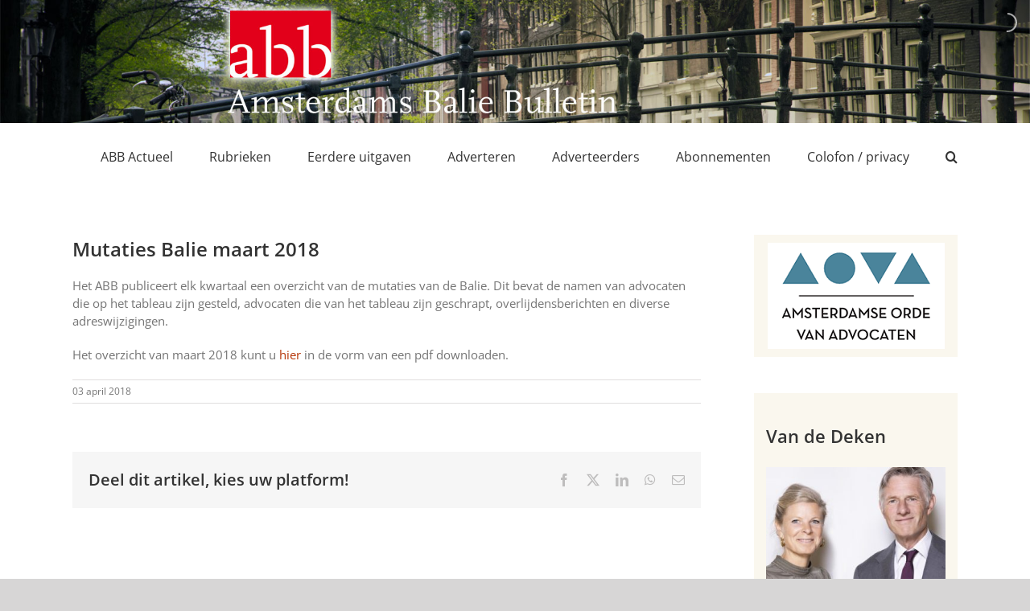

--- FILE ---
content_type: text/html; charset=UTF-8
request_url: https://www.baliebulletin.nl/mutaties-balie-maart-2018/
body_size: 85783
content:
<!DOCTYPE html>
<html class="avada-html-layout-wide avada-html-header-position-top" lang="nl-NL" prefix="og: http://ogp.me/ns# fb: http://ogp.me/ns/fb#">
<head>
	<meta http-equiv="X-UA-Compatible" content="IE=edge" />
	<meta http-equiv="Content-Type" content="text/html; charset=utf-8"/>
	<meta name="viewport" content="width=device-width, initial-scale=1" />
	<title>Mutaties Balie maart 2018</title>
<meta name='robots' content='max-image-preview:large' />
<link rel="alternate" type="application/rss+xml" title=" &raquo; feed" href="https://www.baliebulletin.nl/feed/" />
<link rel="alternate" type="application/rss+xml" title=" &raquo; reacties feed" href="https://www.baliebulletin.nl/comments/feed/" />
		
		
		
				<link rel="alternate" title="oEmbed (JSON)" type="application/json+oembed" href="https://www.baliebulletin.nl/wp-json/oembed/1.0/embed?url=https%3A%2F%2Fwww.baliebulletin.nl%2Fmutaties-balie-maart-2018%2F" />
<link rel="alternate" title="oEmbed (XML)" type="text/xml+oembed" href="https://www.baliebulletin.nl/wp-json/oembed/1.0/embed?url=https%3A%2F%2Fwww.baliebulletin.nl%2Fmutaties-balie-maart-2018%2F&#038;format=xml" />
					<meta name="description" content="Het ABB publiceert elk kwartaal een overzicht van de mutaties van de Balie. Dit bevat de namen van advocaten die op het tableau zijn gesteld, advocaten die van het tableau zijn geschrapt, overlijdensberichten en diverse adreswijzigingen.

Het overzicht van maart 2018 kunt u hier in de vorm van een pdf downloaden."/>
				
		<meta property="og:locale" content="nl_NL"/>
		<meta property="og:type" content="article"/>
		<meta property="og:site_name" content=""/>
		<meta property="og:title" content="  Mutaties Balie maart 2018"/>
				<meta property="og:description" content="Het ABB publiceert elk kwartaal een overzicht van de mutaties van de Balie. Dit bevat de namen van advocaten die op het tableau zijn gesteld, advocaten die van het tableau zijn geschrapt, overlijdensberichten en diverse adreswijzigingen.

Het overzicht van maart 2018 kunt u hier in de vorm van een pdf downloaden."/>
				<meta property="og:url" content="https://www.baliebulletin.nl/mutaties-balie-maart-2018/"/>
										<meta property="article:published_time" content="2018-04-03T07:19:48+01:00"/>
							<meta property="article:modified_time" content="2019-05-16T07:55:02+01:00"/>
								<meta name="author" content="ABBbulletin"/>
								<style id='wp-img-auto-sizes-contain-inline-css' type='text/css'>
img:is([sizes=auto i],[sizes^="auto," i]){contain-intrinsic-size:3000px 1500px}
/*# sourceURL=wp-img-auto-sizes-contain-inline-css */
</style>
<link rel='stylesheet' id='layerslider-css' href='https://www.baliebulletin.nl/abb/wp-content/plugins/LayerSlider/assets/static/layerslider/css/layerslider.css?ver=8.1.2' type='text/css' media='all' />
<style id='wp-emoji-styles-inline-css' type='text/css'>

	img.wp-smiley, img.emoji {
		display: inline !important;
		border: none !important;
		box-shadow: none !important;
		height: 1em !important;
		width: 1em !important;
		margin: 0 0.07em !important;
		vertical-align: -0.1em !important;
		background: none !important;
		padding: 0 !important;
	}
/*# sourceURL=wp-emoji-styles-inline-css */
</style>
<link rel='stylesheet' id='fusion-dynamic-css-css' href='https://www.baliebulletin.nl/abb/wp-content/uploads/fusion-styles/09e0eb1f0bd91cb24760bad98ed2b0e7.min.css?ver=3.14.2' type='text/css' media='all' />
<script type="text/javascript" src="https://www.baliebulletin.nl/abb/wp-includes/js/jquery/jquery.min.js?ver=3.7.1" id="jquery-core-js"></script>
<script type="text/javascript" src="https://www.baliebulletin.nl/abb/wp-includes/js/jquery/jquery-migrate.min.js?ver=3.4.1" id="jquery-migrate-js"></script>
<script type="text/javascript" id="layerslider-utils-js-extra">
/* <![CDATA[ */
var LS_Meta = {"v":"8.1.2","fixGSAP":"1"};
//# sourceURL=layerslider-utils-js-extra
/* ]]> */
</script>
<script type="text/javascript" src="https://www.baliebulletin.nl/abb/wp-content/plugins/LayerSlider/assets/static/layerslider/js/layerslider.utils.js?ver=8.1.2" id="layerslider-utils-js"></script>
<script type="text/javascript" src="https://www.baliebulletin.nl/abb/wp-content/plugins/LayerSlider/assets/static/layerslider/js/layerslider.kreaturamedia.jquery.js?ver=8.1.2" id="layerslider-js"></script>
<script type="text/javascript" src="https://www.baliebulletin.nl/abb/wp-content/plugins/LayerSlider/assets/static/layerslider/js/layerslider.transitions.js?ver=8.1.2" id="layerslider-transitions-js"></script>
<meta name="generator" content="Powered by LayerSlider 8.1.2 - Build Heros, Sliders, and Popups. Create Animations and Beautiful, Rich Web Content as Easy as Never Before on WordPress." />
<!-- LayerSlider updates and docs at: https://layerslider.com -->
<link rel="https://api.w.org/" href="https://www.baliebulletin.nl/wp-json/" /><link rel="alternate" title="JSON" type="application/json" href="https://www.baliebulletin.nl/wp-json/wp/v2/posts/1681" /><link rel="EditURI" type="application/rsd+xml" title="RSD" href="https://www.baliebulletin.nl/abb/xmlrpc.php?rsd" />
<meta name="generator" content="WordPress 6.9" />
<link rel="canonical" href="https://www.baliebulletin.nl/mutaties-balie-maart-2018/" />
<link rel='shortlink' href='https://www.baliebulletin.nl/?p=1681' />
<style type="text/css" id="css-fb-visibility">@media screen and (max-width: 640px){.fusion-no-small-visibility{display:none !important;}body .sm-text-align-center{text-align:center !important;}body .sm-text-align-left{text-align:left !important;}body .sm-text-align-right{text-align:right !important;}body .sm-text-align-justify{text-align:justify !important;}body .sm-flex-align-center{justify-content:center !important;}body .sm-flex-align-flex-start{justify-content:flex-start !important;}body .sm-flex-align-flex-end{justify-content:flex-end !important;}body .sm-mx-auto{margin-left:auto !important;margin-right:auto !important;}body .sm-ml-auto{margin-left:auto !important;}body .sm-mr-auto{margin-right:auto !important;}body .fusion-absolute-position-small{position:absolute;width:100%;}.awb-sticky.awb-sticky-small{ position: sticky; top: var(--awb-sticky-offset,0); }}@media screen and (min-width: 641px) and (max-width: 1024px){.fusion-no-medium-visibility{display:none !important;}body .md-text-align-center{text-align:center !important;}body .md-text-align-left{text-align:left !important;}body .md-text-align-right{text-align:right !important;}body .md-text-align-justify{text-align:justify !important;}body .md-flex-align-center{justify-content:center !important;}body .md-flex-align-flex-start{justify-content:flex-start !important;}body .md-flex-align-flex-end{justify-content:flex-end !important;}body .md-mx-auto{margin-left:auto !important;margin-right:auto !important;}body .md-ml-auto{margin-left:auto !important;}body .md-mr-auto{margin-right:auto !important;}body .fusion-absolute-position-medium{position:absolute;width:100%;}.awb-sticky.awb-sticky-medium{ position: sticky; top: var(--awb-sticky-offset,0); }}@media screen and (min-width: 1025px){.fusion-no-large-visibility{display:none !important;}body .lg-text-align-center{text-align:center !important;}body .lg-text-align-left{text-align:left !important;}body .lg-text-align-right{text-align:right !important;}body .lg-text-align-justify{text-align:justify !important;}body .lg-flex-align-center{justify-content:center !important;}body .lg-flex-align-flex-start{justify-content:flex-start !important;}body .lg-flex-align-flex-end{justify-content:flex-end !important;}body .lg-mx-auto{margin-left:auto !important;margin-right:auto !important;}body .lg-ml-auto{margin-left:auto !important;}body .lg-mr-auto{margin-right:auto !important;}body .fusion-absolute-position-large{position:absolute;width:100%;}.awb-sticky.awb-sticky-large{ position: sticky; top: var(--awb-sticky-offset,0); }}</style>		<script type="text/javascript">
			var doc = document.documentElement;
			doc.setAttribute( 'data-useragent', navigator.userAgent );
		</script>
		
	<style id='global-styles-inline-css' type='text/css'>
:root{--wp--preset--aspect-ratio--square: 1;--wp--preset--aspect-ratio--4-3: 4/3;--wp--preset--aspect-ratio--3-4: 3/4;--wp--preset--aspect-ratio--3-2: 3/2;--wp--preset--aspect-ratio--2-3: 2/3;--wp--preset--aspect-ratio--16-9: 16/9;--wp--preset--aspect-ratio--9-16: 9/16;--wp--preset--color--black: #000000;--wp--preset--color--cyan-bluish-gray: #abb8c3;--wp--preset--color--white: #ffffff;--wp--preset--color--pale-pink: #f78da7;--wp--preset--color--vivid-red: #cf2e2e;--wp--preset--color--luminous-vivid-orange: #ff6900;--wp--preset--color--luminous-vivid-amber: #fcb900;--wp--preset--color--light-green-cyan: #7bdcb5;--wp--preset--color--vivid-green-cyan: #00d084;--wp--preset--color--pale-cyan-blue: #8ed1fc;--wp--preset--color--vivid-cyan-blue: #0693e3;--wp--preset--color--vivid-purple: #9b51e0;--wp--preset--color--awb-color-1: rgba(255,255,255,1);--wp--preset--color--awb-color-2: rgba(246,246,246,1);--wp--preset--color--awb-color-3: rgba(235,234,234,1);--wp--preset--color--awb-color-4: rgba(224,222,222,1);--wp--preset--color--awb-color-5: rgba(160,206,78,1);--wp--preset--color--awb-color-6: rgba(116,116,116,1);--wp--preset--color--awb-color-7: rgba(182,54,9,1);--wp--preset--color--awb-color-8: rgba(51,51,51,1);--wp--preset--color--awb-color-custom-10: rgba(235,234,234,0.8);--wp--preset--color--awb-color-custom-11: rgba(232,232,232,1);--wp--preset--color--awb-color-custom-12: rgba(190,189,189,1);--wp--preset--color--awb-color-custom-13: rgba(54,56,57,1);--wp--preset--color--awb-color-custom-14: rgba(221,221,221,1);--wp--preset--color--awb-color-custom-15: rgba(229,229,229,1);--wp--preset--color--awb-color-custom-16: rgba(249,249,249,1);--wp--preset--gradient--vivid-cyan-blue-to-vivid-purple: linear-gradient(135deg,rgb(6,147,227) 0%,rgb(155,81,224) 100%);--wp--preset--gradient--light-green-cyan-to-vivid-green-cyan: linear-gradient(135deg,rgb(122,220,180) 0%,rgb(0,208,130) 100%);--wp--preset--gradient--luminous-vivid-amber-to-luminous-vivid-orange: linear-gradient(135deg,rgb(252,185,0) 0%,rgb(255,105,0) 100%);--wp--preset--gradient--luminous-vivid-orange-to-vivid-red: linear-gradient(135deg,rgb(255,105,0) 0%,rgb(207,46,46) 100%);--wp--preset--gradient--very-light-gray-to-cyan-bluish-gray: linear-gradient(135deg,rgb(238,238,238) 0%,rgb(169,184,195) 100%);--wp--preset--gradient--cool-to-warm-spectrum: linear-gradient(135deg,rgb(74,234,220) 0%,rgb(151,120,209) 20%,rgb(207,42,186) 40%,rgb(238,44,130) 60%,rgb(251,105,98) 80%,rgb(254,248,76) 100%);--wp--preset--gradient--blush-light-purple: linear-gradient(135deg,rgb(255,206,236) 0%,rgb(152,150,240) 100%);--wp--preset--gradient--blush-bordeaux: linear-gradient(135deg,rgb(254,205,165) 0%,rgb(254,45,45) 50%,rgb(107,0,62) 100%);--wp--preset--gradient--luminous-dusk: linear-gradient(135deg,rgb(255,203,112) 0%,rgb(199,81,192) 50%,rgb(65,88,208) 100%);--wp--preset--gradient--pale-ocean: linear-gradient(135deg,rgb(255,245,203) 0%,rgb(182,227,212) 50%,rgb(51,167,181) 100%);--wp--preset--gradient--electric-grass: linear-gradient(135deg,rgb(202,248,128) 0%,rgb(113,206,126) 100%);--wp--preset--gradient--midnight: linear-gradient(135deg,rgb(2,3,129) 0%,rgb(40,116,252) 100%);--wp--preset--font-size--small: 11.25px;--wp--preset--font-size--medium: 20px;--wp--preset--font-size--large: 22.5px;--wp--preset--font-size--x-large: 42px;--wp--preset--font-size--normal: 15px;--wp--preset--font-size--xlarge: 30px;--wp--preset--font-size--huge: 45px;--wp--preset--spacing--20: 0.44rem;--wp--preset--spacing--30: 0.67rem;--wp--preset--spacing--40: 1rem;--wp--preset--spacing--50: 1.5rem;--wp--preset--spacing--60: 2.25rem;--wp--preset--spacing--70: 3.38rem;--wp--preset--spacing--80: 5.06rem;--wp--preset--shadow--natural: 6px 6px 9px rgba(0, 0, 0, 0.2);--wp--preset--shadow--deep: 12px 12px 50px rgba(0, 0, 0, 0.4);--wp--preset--shadow--sharp: 6px 6px 0px rgba(0, 0, 0, 0.2);--wp--preset--shadow--outlined: 6px 6px 0px -3px rgb(255, 255, 255), 6px 6px rgb(0, 0, 0);--wp--preset--shadow--crisp: 6px 6px 0px rgb(0, 0, 0);}:where(.is-layout-flex){gap: 0.5em;}:where(.is-layout-grid){gap: 0.5em;}body .is-layout-flex{display: flex;}.is-layout-flex{flex-wrap: wrap;align-items: center;}.is-layout-flex > :is(*, div){margin: 0;}body .is-layout-grid{display: grid;}.is-layout-grid > :is(*, div){margin: 0;}:where(.wp-block-columns.is-layout-flex){gap: 2em;}:where(.wp-block-columns.is-layout-grid){gap: 2em;}:where(.wp-block-post-template.is-layout-flex){gap: 1.25em;}:where(.wp-block-post-template.is-layout-grid){gap: 1.25em;}.has-black-color{color: var(--wp--preset--color--black) !important;}.has-cyan-bluish-gray-color{color: var(--wp--preset--color--cyan-bluish-gray) !important;}.has-white-color{color: var(--wp--preset--color--white) !important;}.has-pale-pink-color{color: var(--wp--preset--color--pale-pink) !important;}.has-vivid-red-color{color: var(--wp--preset--color--vivid-red) !important;}.has-luminous-vivid-orange-color{color: var(--wp--preset--color--luminous-vivid-orange) !important;}.has-luminous-vivid-amber-color{color: var(--wp--preset--color--luminous-vivid-amber) !important;}.has-light-green-cyan-color{color: var(--wp--preset--color--light-green-cyan) !important;}.has-vivid-green-cyan-color{color: var(--wp--preset--color--vivid-green-cyan) !important;}.has-pale-cyan-blue-color{color: var(--wp--preset--color--pale-cyan-blue) !important;}.has-vivid-cyan-blue-color{color: var(--wp--preset--color--vivid-cyan-blue) !important;}.has-vivid-purple-color{color: var(--wp--preset--color--vivid-purple) !important;}.has-black-background-color{background-color: var(--wp--preset--color--black) !important;}.has-cyan-bluish-gray-background-color{background-color: var(--wp--preset--color--cyan-bluish-gray) !important;}.has-white-background-color{background-color: var(--wp--preset--color--white) !important;}.has-pale-pink-background-color{background-color: var(--wp--preset--color--pale-pink) !important;}.has-vivid-red-background-color{background-color: var(--wp--preset--color--vivid-red) !important;}.has-luminous-vivid-orange-background-color{background-color: var(--wp--preset--color--luminous-vivid-orange) !important;}.has-luminous-vivid-amber-background-color{background-color: var(--wp--preset--color--luminous-vivid-amber) !important;}.has-light-green-cyan-background-color{background-color: var(--wp--preset--color--light-green-cyan) !important;}.has-vivid-green-cyan-background-color{background-color: var(--wp--preset--color--vivid-green-cyan) !important;}.has-pale-cyan-blue-background-color{background-color: var(--wp--preset--color--pale-cyan-blue) !important;}.has-vivid-cyan-blue-background-color{background-color: var(--wp--preset--color--vivid-cyan-blue) !important;}.has-vivid-purple-background-color{background-color: var(--wp--preset--color--vivid-purple) !important;}.has-black-border-color{border-color: var(--wp--preset--color--black) !important;}.has-cyan-bluish-gray-border-color{border-color: var(--wp--preset--color--cyan-bluish-gray) !important;}.has-white-border-color{border-color: var(--wp--preset--color--white) !important;}.has-pale-pink-border-color{border-color: var(--wp--preset--color--pale-pink) !important;}.has-vivid-red-border-color{border-color: var(--wp--preset--color--vivid-red) !important;}.has-luminous-vivid-orange-border-color{border-color: var(--wp--preset--color--luminous-vivid-orange) !important;}.has-luminous-vivid-amber-border-color{border-color: var(--wp--preset--color--luminous-vivid-amber) !important;}.has-light-green-cyan-border-color{border-color: var(--wp--preset--color--light-green-cyan) !important;}.has-vivid-green-cyan-border-color{border-color: var(--wp--preset--color--vivid-green-cyan) !important;}.has-pale-cyan-blue-border-color{border-color: var(--wp--preset--color--pale-cyan-blue) !important;}.has-vivid-cyan-blue-border-color{border-color: var(--wp--preset--color--vivid-cyan-blue) !important;}.has-vivid-purple-border-color{border-color: var(--wp--preset--color--vivid-purple) !important;}.has-vivid-cyan-blue-to-vivid-purple-gradient-background{background: var(--wp--preset--gradient--vivid-cyan-blue-to-vivid-purple) !important;}.has-light-green-cyan-to-vivid-green-cyan-gradient-background{background: var(--wp--preset--gradient--light-green-cyan-to-vivid-green-cyan) !important;}.has-luminous-vivid-amber-to-luminous-vivid-orange-gradient-background{background: var(--wp--preset--gradient--luminous-vivid-amber-to-luminous-vivid-orange) !important;}.has-luminous-vivid-orange-to-vivid-red-gradient-background{background: var(--wp--preset--gradient--luminous-vivid-orange-to-vivid-red) !important;}.has-very-light-gray-to-cyan-bluish-gray-gradient-background{background: var(--wp--preset--gradient--very-light-gray-to-cyan-bluish-gray) !important;}.has-cool-to-warm-spectrum-gradient-background{background: var(--wp--preset--gradient--cool-to-warm-spectrum) !important;}.has-blush-light-purple-gradient-background{background: var(--wp--preset--gradient--blush-light-purple) !important;}.has-blush-bordeaux-gradient-background{background: var(--wp--preset--gradient--blush-bordeaux) !important;}.has-luminous-dusk-gradient-background{background: var(--wp--preset--gradient--luminous-dusk) !important;}.has-pale-ocean-gradient-background{background: var(--wp--preset--gradient--pale-ocean) !important;}.has-electric-grass-gradient-background{background: var(--wp--preset--gradient--electric-grass) !important;}.has-midnight-gradient-background{background: var(--wp--preset--gradient--midnight) !important;}.has-small-font-size{font-size: var(--wp--preset--font-size--small) !important;}.has-medium-font-size{font-size: var(--wp--preset--font-size--medium) !important;}.has-large-font-size{font-size: var(--wp--preset--font-size--large) !important;}.has-x-large-font-size{font-size: var(--wp--preset--font-size--x-large) !important;}
/*# sourceURL=global-styles-inline-css */
</style>
<style id='wp-block-library-inline-css' type='text/css'>
:root{--wp-block-synced-color:#7a00df;--wp-block-synced-color--rgb:122,0,223;--wp-bound-block-color:var(--wp-block-synced-color);--wp-editor-canvas-background:#ddd;--wp-admin-theme-color:#007cba;--wp-admin-theme-color--rgb:0,124,186;--wp-admin-theme-color-darker-10:#006ba1;--wp-admin-theme-color-darker-10--rgb:0,107,160.5;--wp-admin-theme-color-darker-20:#005a87;--wp-admin-theme-color-darker-20--rgb:0,90,135;--wp-admin-border-width-focus:2px}@media (min-resolution:192dpi){:root{--wp-admin-border-width-focus:1.5px}}.wp-element-button{cursor:pointer}:root .has-very-light-gray-background-color{background-color:#eee}:root .has-very-dark-gray-background-color{background-color:#313131}:root .has-very-light-gray-color{color:#eee}:root .has-very-dark-gray-color{color:#313131}:root .has-vivid-green-cyan-to-vivid-cyan-blue-gradient-background{background:linear-gradient(135deg,#00d084,#0693e3)}:root .has-purple-crush-gradient-background{background:linear-gradient(135deg,#34e2e4,#4721fb 50%,#ab1dfe)}:root .has-hazy-dawn-gradient-background{background:linear-gradient(135deg,#faaca8,#dad0ec)}:root .has-subdued-olive-gradient-background{background:linear-gradient(135deg,#fafae1,#67a671)}:root .has-atomic-cream-gradient-background{background:linear-gradient(135deg,#fdd79a,#004a59)}:root .has-nightshade-gradient-background{background:linear-gradient(135deg,#330968,#31cdcf)}:root .has-midnight-gradient-background{background:linear-gradient(135deg,#020381,#2874fc)}:root{--wp--preset--font-size--normal:16px;--wp--preset--font-size--huge:42px}.has-regular-font-size{font-size:1em}.has-larger-font-size{font-size:2.625em}.has-normal-font-size{font-size:var(--wp--preset--font-size--normal)}.has-huge-font-size{font-size:var(--wp--preset--font-size--huge)}.has-text-align-center{text-align:center}.has-text-align-left{text-align:left}.has-text-align-right{text-align:right}.has-fit-text{white-space:nowrap!important}#end-resizable-editor-section{display:none}.aligncenter{clear:both}.items-justified-left{justify-content:flex-start}.items-justified-center{justify-content:center}.items-justified-right{justify-content:flex-end}.items-justified-space-between{justify-content:space-between}.screen-reader-text{border:0;clip-path:inset(50%);height:1px;margin:-1px;overflow:hidden;padding:0;position:absolute;width:1px;word-wrap:normal!important}.screen-reader-text:focus{background-color:#ddd;clip-path:none;color:#444;display:block;font-size:1em;height:auto;left:5px;line-height:normal;padding:15px 23px 14px;text-decoration:none;top:5px;width:auto;z-index:100000}html :where(.has-border-color){border-style:solid}html :where([style*=border-top-color]){border-top-style:solid}html :where([style*=border-right-color]){border-right-style:solid}html :where([style*=border-bottom-color]){border-bottom-style:solid}html :where([style*=border-left-color]){border-left-style:solid}html :where([style*=border-width]){border-style:solid}html :where([style*=border-top-width]){border-top-style:solid}html :where([style*=border-right-width]){border-right-style:solid}html :where([style*=border-bottom-width]){border-bottom-style:solid}html :where([style*=border-left-width]){border-left-style:solid}html :where(img[class*=wp-image-]){height:auto;max-width:100%}:where(figure){margin:0 0 1em}html :where(.is-position-sticky){--wp-admin--admin-bar--position-offset:var(--wp-admin--admin-bar--height,0px)}@media screen and (max-width:600px){html :where(.is-position-sticky){--wp-admin--admin-bar--position-offset:0px}}
/*wp_block_styles_on_demand_placeholder:697e2b25c868b*/
/*# sourceURL=wp-block-library-inline-css */
</style>
<style id='wp-block-library-theme-inline-css' type='text/css'>
.wp-block-audio :where(figcaption){color:#555;font-size:13px;text-align:center}.is-dark-theme .wp-block-audio :where(figcaption){color:#ffffffa6}.wp-block-audio{margin:0 0 1em}.wp-block-code{border:1px solid #ccc;border-radius:4px;font-family:Menlo,Consolas,monaco,monospace;padding:.8em 1em}.wp-block-embed :where(figcaption){color:#555;font-size:13px;text-align:center}.is-dark-theme .wp-block-embed :where(figcaption){color:#ffffffa6}.wp-block-embed{margin:0 0 1em}.blocks-gallery-caption{color:#555;font-size:13px;text-align:center}.is-dark-theme .blocks-gallery-caption{color:#ffffffa6}:root :where(.wp-block-image figcaption){color:#555;font-size:13px;text-align:center}.is-dark-theme :root :where(.wp-block-image figcaption){color:#ffffffa6}.wp-block-image{margin:0 0 1em}.wp-block-pullquote{border-bottom:4px solid;border-top:4px solid;color:currentColor;margin-bottom:1.75em}.wp-block-pullquote :where(cite),.wp-block-pullquote :where(footer),.wp-block-pullquote__citation{color:currentColor;font-size:.8125em;font-style:normal;text-transform:uppercase}.wp-block-quote{border-left:.25em solid;margin:0 0 1.75em;padding-left:1em}.wp-block-quote cite,.wp-block-quote footer{color:currentColor;font-size:.8125em;font-style:normal;position:relative}.wp-block-quote:where(.has-text-align-right){border-left:none;border-right:.25em solid;padding-left:0;padding-right:1em}.wp-block-quote:where(.has-text-align-center){border:none;padding-left:0}.wp-block-quote.is-large,.wp-block-quote.is-style-large,.wp-block-quote:where(.is-style-plain){border:none}.wp-block-search .wp-block-search__label{font-weight:700}.wp-block-search__button{border:1px solid #ccc;padding:.375em .625em}:where(.wp-block-group.has-background){padding:1.25em 2.375em}.wp-block-separator.has-css-opacity{opacity:.4}.wp-block-separator{border:none;border-bottom:2px solid;margin-left:auto;margin-right:auto}.wp-block-separator.has-alpha-channel-opacity{opacity:1}.wp-block-separator:not(.is-style-wide):not(.is-style-dots){width:100px}.wp-block-separator.has-background:not(.is-style-dots){border-bottom:none;height:1px}.wp-block-separator.has-background:not(.is-style-wide):not(.is-style-dots){height:2px}.wp-block-table{margin:0 0 1em}.wp-block-table td,.wp-block-table th{word-break:normal}.wp-block-table :where(figcaption){color:#555;font-size:13px;text-align:center}.is-dark-theme .wp-block-table :where(figcaption){color:#ffffffa6}.wp-block-video :where(figcaption){color:#555;font-size:13px;text-align:center}.is-dark-theme .wp-block-video :where(figcaption){color:#ffffffa6}.wp-block-video{margin:0 0 1em}:root :where(.wp-block-template-part.has-background){margin-bottom:0;margin-top:0;padding:1.25em 2.375em}
/*# sourceURL=/wp-includes/css/dist/block-library/theme.min.css */
</style>
<style id='classic-theme-styles-inline-css' type='text/css'>
/*! This file is auto-generated */
.wp-block-button__link{color:#fff;background-color:#32373c;border-radius:9999px;box-shadow:none;text-decoration:none;padding:calc(.667em + 2px) calc(1.333em + 2px);font-size:1.125em}.wp-block-file__button{background:#32373c;color:#fff;text-decoration:none}
/*# sourceURL=/wp-includes/css/classic-themes.min.css */
</style>
</head>

<body class="wp-singular post-template-default single single-post postid-1681 single-format-standard wp-theme-Avada wp-child-theme-Avada-Child-Theme has-sidebar fusion-image-hovers fusion-pagination-sizing fusion-button_type-flat fusion-button_span-no fusion-button_gradient-linear avada-image-rollover-circle-yes avada-image-rollover-yes avada-image-rollover-direction-left fusion-body ltr fusion-sticky-header no-tablet-sticky-header no-mobile-sticky-header no-mobile-slidingbar no-mobile-totop avada-has-rev-slider-styles fusion-disable-outline fusion-sub-menu-fade mobile-logo-pos-left layout-wide-mode avada-has-boxed-modal-shadow-none layout-scroll-offset-full avada-has-zero-margin-offset-top fusion-top-header menu-text-align-center mobile-menu-design-modern fusion-show-pagination-text fusion-header-layout-v1 avada-responsive avada-footer-fx-none avada-menu-highlight-style-bottombar fusion-search-form-classic fusion-main-menu-search-overlay fusion-avatar-square avada-dropdown-styles avada-blog-layout-large avada-blog-archive-layout-large avada-header-shadow-no avada-menu-icon-position-left avada-has-megamenu-shadow avada-has-mainmenu-dropdown-divider avada-has-mobile-menu-search avada-has-main-nav-search-icon avada-has-breadcrumb-mobile-hidden avada-has-titlebar-hide avada-has-pagination-width_height avada-flyout-menu-direction-fade avada-ec-views-v1" data-awb-post-id="1681">
		<a class="skip-link screen-reader-text" href="#content">Ga naar inhoud</a>

	<div id="boxed-wrapper">
		
		<div id="wrapper" class="fusion-wrapper">
			<div id="home" style="position:relative;top:-1px;"></div>
							
										
							<div id="sliders-container" class="fusion-slider-visibility">
				<div id="layerslider-container">
		<div id="layerslider-wrapper">
						<script type="text/javascript">jQuery(function() { _initLayerSlider( '#layerslider_1_13n08e3ry05hc', {createdWith: '6.8.4', sliderVersion: '6.8.4', allowFullscreen: true, autoStart: false, startInViewport: false, pauseOnHover: 'enabled', keybNav: false, touchNav: false, skin: 'v6', sliderFadeInDuration: 350, useSrcset: true, skinsPath: 'https://www.baliebulletin.nl/abb/wp-content/plugins/LayerSlider/assets/static/layerslider/skins/', performanceMode: true}); });</script><div id="layerslider_1_13n08e3ry05hc"  class="ls-wp-container fitvidsignore ls-selectable" style="width:1920px;height:230px;margin:0 auto;margin-bottom: 0px;"><div class="ls-slide" ><img width="1920" height="230" src="https://www.baliebulletin.nl/abb/wp-content/uploads/2019/05/headerafbeelding.jpg" class="ls-bg" alt="" decoding="async" fetchpriority="high" srcset="https://www.baliebulletin.nl/abb/wp-content/uploads/2019/05/headerafbeelding-200x24.jpg 200w, https://www.baliebulletin.nl/abb/wp-content/uploads/2019/05/headerafbeelding-300x36.jpg 300w, https://www.baliebulletin.nl/abb/wp-content/uploads/2019/05/headerafbeelding-400x48.jpg 400w, https://www.baliebulletin.nl/abb/wp-content/uploads/2019/05/headerafbeelding-600x72.jpg 600w, https://www.baliebulletin.nl/abb/wp-content/uploads/2019/05/headerafbeelding-768x92.jpg 768w, https://www.baliebulletin.nl/abb/wp-content/uploads/2019/05/headerafbeelding-800x96.jpg 800w, https://www.baliebulletin.nl/abb/wp-content/uploads/2019/05/headerafbeelding-1024x123.jpg 1024w, https://www.baliebulletin.nl/abb/wp-content/uploads/2019/05/headerafbeelding-1200x144.jpg 1200w, https://www.baliebulletin.nl/abb/wp-content/uploads/2019/05/headerafbeelding.jpg 1920w" sizes="(max-width: 1920px) 100vw, 1920px" /></div></div>					</div>
	</div>
			</div>
				
					
			<header class="fusion-header-wrapper">
				<div class="fusion-header-v1 fusion-logo-alignment fusion-logo-left fusion-sticky-menu- fusion-sticky-logo- fusion-mobile-logo-  fusion-mobile-menu-design-modern">
					<div class="fusion-header-sticky-height"></div>
<div class="fusion-header">
	<div class="fusion-row">
					<div class="fusion-logo" data-margin-top="0px" data-margin-bottom="0px" data-margin-left="0px" data-margin-right="0px">
		</div>		<nav class="fusion-main-menu" aria-label="Main Menu"><div class="fusion-overlay-search">		<form role="search" class="searchform fusion-search-form  fusion-search-form-classic" method="get" action="https://www.baliebulletin.nl/">
			<div class="fusion-search-form-content">

				
				<div class="fusion-search-field search-field">
					<label><span class="screen-reader-text">Zoeken naar:</span>
													<input type="search" value="" name="s" class="s" placeholder="Zoeken..." required aria-required="true" aria-label="Zoeken..."/>
											</label>
				</div>
				<div class="fusion-search-button search-button">
					<input type="submit" class="fusion-search-submit searchsubmit" aria-label="Zoeken" value="&#xf002;" />
									</div>

				
			</div>


			
		</form>
		<div class="fusion-search-spacer"></div><a href="#" role="button" aria-label="Close Search" class="fusion-close-search"></a></div><ul id="menu-menu-1" class="fusion-menu"><li  id="menu-item-2958"  class="menu-item menu-item-type-post_type menu-item-object-page menu-item-home menu-item-2958"  data-item-id="2958"><a  href="https://www.baliebulletin.nl/" class="fusion-bottombar-highlight"><span class="menu-text">ABB Actueel</span></a></li><li  id="menu-item-2990"  class="menu-item menu-item-type-custom menu-item-object-custom menu-item-has-children menu-item-2990 fusion-dropdown-menu"  data-item-id="2990"><a  href="#" class="fusion-bottombar-highlight"><span class="menu-text">Rubrieken</span></a><ul class="sub-menu"><li  id="menu-item-3417"  class="menu-item menu-item-type-post_type menu-item-object-page menu-item-3417 fusion-dropdown-submenu" ><a  href="https://www.baliebulletin.nl/van-de-deken/" class="fusion-bottombar-highlight"><span>Van de Deken</span></a></li><li  id="menu-item-3030"  class="menu-item menu-item-type-post_type menu-item-object-page menu-item-3030 fusion-dropdown-submenu" ><a  href="https://www.baliebulletin.nl/actualiteiten/" class="fusion-bottombar-highlight"><span>Actualiteiten</span></a></li><li  id="menu-item-8377"  class="menu-item menu-item-type-post_type menu-item-object-page menu-item-8377 fusion-dropdown-submenu" ><a  href="https://www.baliebulletin.nl/advocaten-in-het-buitenland-cloned/" class="fusion-bottombar-highlight"><span>De rechtsstaat</span></a></li><li  id="menu-item-2993"  class="menu-item menu-item-type-post_type menu-item-object-page menu-item-2993 fusion-dropdown-submenu" ><a  href="https://www.baliebulletin.nl/interviews/" class="fusion-bottombar-highlight"><span>Interviews</span></a></li><li  id="menu-item-2991"  class="menu-item menu-item-type-post_type menu-item-object-page menu-item-2991 fusion-dropdown-submenu" ><a  href="https://www.baliebulletin.nl/borrelpraat/" class="fusion-bottombar-highlight"><span>Borrelpraat</span></a></li><li  id="menu-item-3033"  class="menu-item menu-item-type-post_type menu-item-object-page menu-item-3033 fusion-dropdown-submenu" ><a  href="https://www.baliebulletin.nl/de-robijnen-bef/" class="fusion-bottombar-highlight"><span>De Robijnen Bef</span></a></li><li  id="menu-item-7186"  class="menu-item menu-item-type-post_type menu-item-object-page menu-item-7186 fusion-dropdown-submenu" ><a  href="https://www.baliebulletin.nl/advocaten-in-het-buitenland/" class="fusion-bottombar-highlight"><span>Advocaten in het buitenland</span></a></li><li  id="menu-item-3028"  class="menu-item menu-item-type-post_type menu-item-object-page menu-item-3028 fusion-dropdown-submenu" ><a  href="https://www.baliebulletin.nl/founders/" class="fusion-bottombar-highlight"><span>Founders</span></a></li><li  id="menu-item-3031"  class="menu-item menu-item-type-post_type menu-item-object-page menu-item-3031 fusion-dropdown-submenu" ><a  href="https://www.baliebulletin.nl/leven-na-de-advocatuur/" class="fusion-bottombar-highlight"><span>Leven na de advocatuur</span></a></li><li  id="menu-item-2992"  class="menu-item menu-item-type-post_type menu-item-object-page menu-item-2992 fusion-dropdown-submenu" ><a  href="https://www.baliebulletin.nl/bouwstenen/" class="fusion-bottombar-highlight"><span>Bouwstenen</span></a></li><li  id="menu-item-3032"  class="menu-item menu-item-type-post_type menu-item-object-page menu-item-3032 fusion-dropdown-submenu" ><a  href="https://www.baliebulletin.nl/jonge-balie/" class="fusion-bottombar-highlight"><span>Jonge Balie</span></a></li><li  id="menu-item-3027"  class="menu-item menu-item-type-post_type menu-item-object-page menu-item-3027 fusion-dropdown-submenu" ><a  href="https://www.baliebulletin.nl/lawyers-4-lawyers/" class="fusion-bottombar-highlight"><span>Lawyers 4 Lawyers</span></a></li><li  id="menu-item-6455"  class="menu-item menu-item-type-post_type menu-item-object-page menu-item-6455 fusion-dropdown-submenu" ><a  href="https://www.baliebulletin.nl/boekbespreking/" class="fusion-bottombar-highlight"><span>Boekbespreking</span></a></li><li  id="menu-item-3029"  class="menu-item menu-item-type-post_type menu-item-object-page menu-item-3029 fusion-dropdown-submenu" ><a  href="https://www.baliebulletin.nl/advocatenseries/" class="fusion-bottombar-highlight"><span>Advocatenseries</span></a></li></ul></li><li  id="menu-item-151"  class="menu-item menu-item-type-post_type menu-item-object-page menu-item-has-children menu-item-151 fusion-dropdown-menu"  data-item-id="151"><a  href="https://www.baliebulletin.nl/eerdere-uitgaven/" class="fusion-bottombar-highlight"><span class="menu-text">Eerdere uitgaven</span></a><ul class="sub-menu"><li  id="menu-item-2774"  class="menu-item menu-item-type-post_type menu-item-object-page menu-item-has-children menu-item-2774 fusion-dropdown-submenu" ><a  href="https://www.baliebulletin.nl/abb-edities-2020/" class="fusion-bottombar-highlight"><span>ABB edities 2020</span></a><ul class="sub-menu"><li  id="menu-item-2775"  class="menu-item menu-item-type-post_type menu-item-object-page menu-item-2775" ><a  href="https://www.baliebulletin.nl/abb-editie-maart-2020/" class="fusion-bottombar-highlight"><span>ABB maart 2020</span></a></li></ul></li><li  id="menu-item-2149"  class="menu-item menu-item-type-post_type menu-item-object-page menu-item-has-children menu-item-2149 fusion-dropdown-submenu" ><a  href="https://www.baliebulletin.nl/abb-edities-2019/" class="fusion-bottombar-highlight"><span>ABB edities 2019</span></a><ul class="sub-menu"><li  id="menu-item-2155"  class="menu-item menu-item-type-post_type menu-item-object-page menu-item-2155" ><a  href="https://www.baliebulletin.nl/abb-edities-2019/abb-maart-2019/" class="fusion-bottombar-highlight"><span>ABB maart 2019</span></a></li><li  id="menu-item-2417"  class="menu-item menu-item-type-post_type menu-item-object-page menu-item-2417" ><a  href="https://www.baliebulletin.nl/abb-edities-2019/abb-juni-2019/" class="fusion-bottombar-highlight"><span>ABB juni 2019</span></a></li><li  id="menu-item-2547"  class="menu-item menu-item-type-post_type menu-item-object-page menu-item-2547" ><a  href="https://www.baliebulletin.nl/abb-edities-2019/abb-september-2019/" class="fusion-bottombar-highlight"><span>ABB september 2019</span></a></li><li  id="menu-item-2685"  class="menu-item menu-item-type-post_type menu-item-object-page menu-item-2685" ><a  href="https://www.baliebulletin.nl/abb-edities-2019/abb-december-2019/" class="fusion-bottombar-highlight"><span>ABB december 2019</span></a></li></ul></li><li  id="menu-item-1741"  class="menu-item menu-item-type-post_type menu-item-object-page menu-item-has-children menu-item-1741 fusion-dropdown-submenu" ><a  href="https://www.baliebulletin.nl/abb-edities-2018/" class="fusion-bottombar-highlight"><span>ABB edities 2018</span></a><ul class="sub-menu"><li  id="menu-item-1867"  class="menu-item menu-item-type-post_type menu-item-object-page menu-item-1867" ><a  href="https://www.baliebulletin.nl/abb-edities-2018/abb-maart-2018/" class="fusion-bottombar-highlight"><span>ABB maart 2018</span></a></li><li  id="menu-item-1866"  class="menu-item menu-item-type-post_type menu-item-object-page menu-item-1866" ><a  href="https://www.baliebulletin.nl/abb-edities-2018/abb-juni-2018/" class="fusion-bottombar-highlight"><span>ABB juni 2018</span></a></li><li  id="menu-item-1968"  class="menu-item menu-item-type-post_type menu-item-object-page menu-item-1968" ><a  href="https://www.baliebulletin.nl/abb-edities-2018/abb-september-2018/" class="fusion-bottombar-highlight"><span>ABB september 2018</span></a></li><li  id="menu-item-2068"  class="menu-item menu-item-type-post_type menu-item-object-page menu-item-2068" ><a  href="https://www.baliebulletin.nl/abb-edities-2018/december-2018/" class="fusion-bottombar-highlight"><span>ABB december 2018</span></a></li></ul></li><li  id="menu-item-1391"  class="menu-item menu-item-type-post_type menu-item-object-page menu-item-has-children menu-item-1391 fusion-dropdown-submenu" ><a  href="https://www.baliebulletin.nl/abb-edities-2017/" class="fusion-bottombar-highlight"><span>ABB edities 2017</span></a><ul class="sub-menu"><li  id="menu-item-1392"  class="menu-item menu-item-type-post_type menu-item-object-page menu-item-1392" ><a  href="https://www.baliebulletin.nl/abb-edities-2017/abb-maart-2017/" class="fusion-bottombar-highlight"><span>ABB maart 2017</span></a></li><li  id="menu-item-1499"  class="menu-item menu-item-type-post_type menu-item-object-page menu-item-1499" ><a  href="https://www.baliebulletin.nl/abb-edities-2017/abb-juni-2017/" class="fusion-bottombar-highlight"><span>ABB juni 2017</span></a></li><li  id="menu-item-1597"  class="menu-item menu-item-type-post_type menu-item-object-page menu-item-1597" ><a  href="https://www.baliebulletin.nl/abb-edities-2017/abb-september-2017/" class="fusion-bottombar-highlight"><span>ABB september 2017</span></a></li><li  id="menu-item-1740"  class="menu-item menu-item-type-post_type menu-item-object-page menu-item-1740" ><a  href="https://www.baliebulletin.nl/abb-edities-2017/abb-december-2017/" class="fusion-bottombar-highlight"><span>ABB december 2017</span></a></li></ul></li><li  id="menu-item-777"  class="menu-item menu-item-type-post_type menu-item-object-page menu-item-has-children menu-item-777 fusion-dropdown-submenu" ><a  href="https://www.baliebulletin.nl/abb-edities-2016/" class="fusion-bottombar-highlight"><span>ABB edities 2016</span></a><ul class="sub-menu"><li  id="menu-item-919"  class="menu-item menu-item-type-post_type menu-item-object-page menu-item-919" ><a  href="https://www.baliebulletin.nl/abb-edities-2016/abb-maart-2016/" class="fusion-bottombar-highlight"><span>ABB maart 2016</span></a></li><li  id="menu-item-1024"  class="menu-item menu-item-type-post_type menu-item-object-page menu-item-1024" ><a  href="https://www.baliebulletin.nl/abb-edities-2016/abb-juni-2016/" class="fusion-bottombar-highlight"><span>ABB juni 2016</span></a></li><li  id="menu-item-1146"  class="menu-item menu-item-type-post_type menu-item-object-page menu-item-1146" ><a  href="https://www.baliebulletin.nl/abb-edities-2016/abb-september-2016/" class="fusion-bottombar-highlight"><span>ABB september 2016</span></a></li><li  id="menu-item-1276"  class="menu-item menu-item-type-post_type menu-item-object-page menu-item-1276" ><a  href="https://www.baliebulletin.nl/abb-edities-2016/abb-december-2016/" class="fusion-bottombar-highlight"><span>ABB december 2016</span></a></li></ul></li><li  id="menu-item-394"  class="menu-item menu-item-type-post_type menu-item-object-page menu-item-has-children menu-item-394 fusion-dropdown-submenu" ><a  href="https://www.baliebulletin.nl/abb-edities-2015/" class="fusion-bottombar-highlight"><span>ABB edities 2015</span></a><ul class="sub-menu"><li  id="menu-item-395"  class="menu-item menu-item-type-post_type menu-item-object-page menu-item-395" ><a  href="https://www.baliebulletin.nl/abb-edities-2015/abb-juni-2015/" class="fusion-bottombar-highlight"><span>ABB juni 2015</span></a></li><li  id="menu-item-557"  class="menu-item menu-item-type-post_type menu-item-object-page menu-item-557" ><a  href="https://www.baliebulletin.nl/abb-edities-2015/abb-september-2015/" class="fusion-bottombar-highlight"><span>ABB september 2015</span></a></li><li  id="menu-item-776"  class="menu-item menu-item-type-post_type menu-item-object-page menu-item-776" ><a  href="https://www.baliebulletin.nl/abb-edities-2015/abb-december-2015/" class="fusion-bottombar-highlight"><span>ABB december 2015</span></a></li></ul></li><li  id="menu-item-167"  class="menu-item menu-item-type-post_type menu-item-object-page menu-item-167 fusion-dropdown-submenu" ><a  href="https://www.baliebulletin.nl/eerdere-uitgaven/2014-2/" class="fusion-bottombar-highlight"><span>ABB edities 2014</span></a></li><li  id="menu-item-192"  class="menu-item menu-item-type-post_type menu-item-object-page menu-item-192 fusion-dropdown-submenu" ><a  href="https://www.baliebulletin.nl/eerdere-uitgaven/abb-edities-2013/" class="fusion-bottombar-highlight"><span>ABB edities 2013</span></a></li><li  id="menu-item-219"  class="menu-item menu-item-type-post_type menu-item-object-page menu-item-219 fusion-dropdown-submenu" ><a  href="https://www.baliebulletin.nl/eerdere-uitgaven/abb-edities-2012/" class="fusion-bottombar-highlight"><span>ABB edities 2012</span></a></li><li  id="menu-item-218"  class="menu-item menu-item-type-post_type menu-item-object-page menu-item-218 fusion-dropdown-submenu" ><a  href="https://www.baliebulletin.nl/eerdere-uitgaven/abb-edities-2011/" class="fusion-bottombar-highlight"><span>ABB edities 2011</span></a></li><li  id="menu-item-296"  class="menu-item menu-item-type-post_type menu-item-object-page menu-item-296 fusion-dropdown-submenu" ><a  href="https://www.baliebulletin.nl/eerdere-uitgaven/abb-edities-2010/" class="fusion-bottombar-highlight"><span>ABB edities 2010</span></a></li><li  id="menu-item-295"  class="menu-item menu-item-type-post_type menu-item-object-page menu-item-295 fusion-dropdown-submenu" ><a  href="https://www.baliebulletin.nl/eerdere-uitgaven/abb-edities-2009/" class="fusion-bottombar-highlight"><span>ABB edities 2009</span></a></li><li  id="menu-item-294"  class="menu-item menu-item-type-post_type menu-item-object-page menu-item-294 fusion-dropdown-submenu" ><a  href="https://www.baliebulletin.nl/eerdere-uitgaven/abb-edities-2008/" class="fusion-bottombar-highlight"><span>ABB edities 2008</span></a></li><li  id="menu-item-293"  class="menu-item menu-item-type-post_type menu-item-object-page menu-item-293 fusion-dropdown-submenu" ><a  href="https://www.baliebulletin.nl/eerdere-uitgaven/abb-edities-2007/" class="fusion-bottombar-highlight"><span>ABB edities 2007</span></a></li><li  id="menu-item-292"  class="menu-item menu-item-type-post_type menu-item-object-page menu-item-292 fusion-dropdown-submenu" ><a  href="https://www.baliebulletin.nl/eerdere-uitgaven/abb-edities-2006/" class="fusion-bottombar-highlight"><span>ABB edities 2006</span></a></li><li  id="menu-item-291"  class="menu-item menu-item-type-post_type menu-item-object-page menu-item-291 fusion-dropdown-submenu" ><a  href="https://www.baliebulletin.nl/eerdere-uitgaven/abb-edities-2005/" class="fusion-bottombar-highlight"><span>ABB edities 2005</span></a></li></ul></li><li  id="menu-item-15"  class="menu-item menu-item-type-post_type menu-item-object-page menu-item-15"  data-item-id="15"><a  href="https://www.baliebulletin.nl/adverteren/" class="fusion-bottombar-highlight"><span class="menu-text">Adverteren</span></a></li><li  id="menu-item-690"  class="menu-item menu-item-type-post_type menu-item-object-page menu-item-690"  data-item-id="690"><a  href="https://www.baliebulletin.nl/adverteerders/" class="fusion-bottombar-highlight"><span class="menu-text">Adverteerders</span></a></li><li  id="menu-item-170"  class="menu-item menu-item-type-post_type menu-item-object-page menu-item-170"  data-item-id="170"><a  href="https://www.baliebulletin.nl/abonnementen/" class="fusion-bottombar-highlight"><span class="menu-text">Abonnementen</span></a></li><li  id="menu-item-112"  class="menu-item menu-item-type-post_type menu-item-object-page menu-item-has-children menu-item-112 fusion-dropdown-menu"  data-item-id="112"><a  href="https://www.baliebulletin.nl/colofon/" class="fusion-bottombar-highlight"><span class="menu-text">Colofon / privacy</span></a><ul class="sub-menu"><li  id="menu-item-1795"  class="menu-item menu-item-type-post_type menu-item-object-page menu-item-1795 fusion-dropdown-submenu" ><a  href="https://www.baliebulletin.nl/privacy-en-cookies/" class="fusion-bottombar-highlight"><span>Privacy en cookies</span></a></li></ul></li><li class="fusion-custom-menu-item fusion-main-menu-search fusion-search-overlay"><a class="fusion-main-menu-icon" href="#" aria-label="Zoeken" data-title="Zoeken" title="Zoeken" role="button" aria-expanded="false"></a></li></ul></nav>	<div class="fusion-mobile-menu-icons">
							<a href="#" class="fusion-icon awb-icon-bars" aria-label="Toggle mobile menu" aria-expanded="false"></a>
		
					<a href="#" class="fusion-icon awb-icon-search" aria-label="Toggle mobile search"></a>
		
		
			</div>

<nav class="fusion-mobile-nav-holder fusion-mobile-menu-text-align-left" aria-label="Main Menu Mobile"></nav>

		
<div class="fusion-clearfix"></div>
<div class="fusion-mobile-menu-search">
			<form role="search" class="searchform fusion-search-form  fusion-search-form-classic" method="get" action="https://www.baliebulletin.nl/">
			<div class="fusion-search-form-content">

				
				<div class="fusion-search-field search-field">
					<label><span class="screen-reader-text">Zoeken naar:</span>
													<input type="search" value="" name="s" class="s" placeholder="Zoeken..." required aria-required="true" aria-label="Zoeken..."/>
											</label>
				</div>
				<div class="fusion-search-button search-button">
					<input type="submit" class="fusion-search-submit searchsubmit" aria-label="Zoeken" value="&#xf002;" />
									</div>

				
			</div>


			
		</form>
		</div>
			</div>
</div>
				</div>
				<div class="fusion-clearfix"></div>
			</header>
			
							
			
						<main id="main" class="clearfix ">
				<div class="fusion-row" style="">

<section id="content" style="float: left;">
	
					<article id="post-1681" class="post post-1681 type-post status-publish format-standard hentry category-editie-maart-2018">
																		<h1 class="entry-title fusion-post-title">Mutaties Balie maart 2018</h1>							
				
						<div class="post-content">
				<p>Het ABB publiceert elk kwartaal een overzicht van de mutaties van de Balie. Dit bevat de namen van advocaten die op het tableau zijn gesteld, advocaten die van het tableau zijn geschrapt, overlijdensberichten en diverse adreswijzigingen.</p>
<p>Het overzicht van maart 2018 kunt u <a href="https://www.baliebulletin.nl/PDF/2018/1803_mutaties_balie.pdf" target="_blank" rel="noopener noreferrer">hier</a> in de vorm van een pdf downloaden.</p>
							</div>

												<div class="fusion-meta-info"><div class="fusion-meta-info-wrapper"><span class="vcard rich-snippet-hidden"><span class="fn"><a href="https://www.baliebulletin.nl/author/abbbulletin/" title="Berichten van ABBbulletin" rel="author">ABBbulletin</a></span></span><span class="updated rich-snippet-hidden">2019-05-16T08:55:02+01:00</span><span>03 april 2018</span><span class="fusion-inline-sep">|</span></div></div>													<div class="fusion-sharing-box fusion-theme-sharing-box fusion-single-sharing-box">
		<h4>Deel dit artikel, kies uw platform!</h4>
		<div class="fusion-social-networks"><div class="fusion-social-networks-wrapper"><a  class="fusion-social-network-icon fusion-tooltip fusion-facebook awb-icon-facebook" style="color:var(--sharing_social_links_icon_color);" data-placement="top" data-title="Facebook" data-toggle="tooltip" title="Facebook" href="https://www.facebook.com/sharer.php?u=https%3A%2F%2Fwww.baliebulletin.nl%2Fmutaties-balie-maart-2018%2F&amp;t=Mutaties%20Balie%20maart%202018" target="_blank" rel="noreferrer"><span class="screen-reader-text">Facebook</span></a><a  class="fusion-social-network-icon fusion-tooltip fusion-twitter awb-icon-twitter" style="color:var(--sharing_social_links_icon_color);" data-placement="top" data-title="X" data-toggle="tooltip" title="X" href="https://x.com/intent/post?url=https%3A%2F%2Fwww.baliebulletin.nl%2Fmutaties-balie-maart-2018%2F&amp;text=Mutaties%20Balie%20maart%202018" target="_blank" rel="noopener noreferrer"><span class="screen-reader-text">X</span></a><a  class="fusion-social-network-icon fusion-tooltip fusion-linkedin awb-icon-linkedin" style="color:var(--sharing_social_links_icon_color);" data-placement="top" data-title="LinkedIn" data-toggle="tooltip" title="LinkedIn" href="https://www.linkedin.com/shareArticle?mini=true&amp;url=https%3A%2F%2Fwww.baliebulletin.nl%2Fmutaties-balie-maart-2018%2F&amp;title=Mutaties%20Balie%20maart%202018&amp;summary=Het%20ABB%20publiceert%20elk%20kwartaal%20een%20overzicht%20van%20de%20mutaties%20van%20de%20Balie.%20Dit%20bevat%20de%20namen%20van%20advocaten%20die%20op%20het%20tableau%20zijn%20gesteld%2C%20advocaten%20die%20van%20het%20tableau%20zijn%20geschrapt%2C%20overlijdensberichten%20en%20diverse%20adreswijzigingen.%0D%0A%0D%0AHet%20overzicht%20v" target="_blank" rel="noopener noreferrer"><span class="screen-reader-text">LinkedIn</span></a><a  class="fusion-social-network-icon fusion-tooltip fusion-whatsapp awb-icon-whatsapp" style="color:var(--sharing_social_links_icon_color);" data-placement="top" data-title="WhatsApp" data-toggle="tooltip" title="WhatsApp" href="https://api.whatsapp.com/send?text=https%3A%2F%2Fwww.baliebulletin.nl%2Fmutaties-balie-maart-2018%2F" target="_blank" rel="noopener noreferrer"><span class="screen-reader-text">WhatsApp</span></a><a  class="fusion-social-network-icon fusion-tooltip fusion-mail awb-icon-mail fusion-last-social-icon" style="color:var(--sharing_social_links_icon_color);" data-placement="top" data-title="E-mail" data-toggle="tooltip" title="E-mail" href="mailto:?body=https://www.baliebulletin.nl/mutaties-balie-maart-2018/&amp;subject=Mutaties%20Balie%20maart%202018" target="_self" rel="noopener noreferrer"><span class="screen-reader-text">E-mail</span></a><div class="fusion-clearfix"></div></div></div>	</div>
													
																	</article>
	</section>
<aside id="sidebar" class="sidebar fusion-widget-area fusion-content-widget-area fusion-sidebar-right fusion-blogsidebar" style="float: right;" data="">
											
					<section id="widget_sp_image-2" class="widget widget_sp_image" style="padding: 10px;background-color: #faf7ee;"><a href="https://www.advocatenorde-amsterdam.nl/" target="_blank" class="widget_sp_image-image-link"><img width="220" height="132" class="attachment-full aligncenter" style="max-width: 100%;" src="https://www.baliebulletin.nl/abb/wp-content/uploads/2015/06/logo_aova.png" /></a></section><section id="text-5" class="widget widget_text" style="padding: 15px;background-color: #faf7ee;border-style: solid;border-color:transparent;border-width:0px;">			<div class="textwidget"><h3>Van de Deken</h3>
<p><a href="https://www.baliebulletin.nl/abb/wp-content/uploads/2025/11/Deken-th.jpg"><img decoding="async" class="alignnone size-medium wp-image-8932" src="https://www.baliebulletin.nl/abb/wp-content/uploads/2025/11/Deken-th-300x225.jpg" alt="" width="300" height="225" srcset="https://www.baliebulletin.nl/abb/wp-content/uploads/2025/11/Deken-th-200x150.jpg 200w, https://www.baliebulletin.nl/abb/wp-content/uploads/2025/11/Deken-th-300x225.jpg 300w, https://www.baliebulletin.nl/abb/wp-content/uploads/2025/11/Deken-th.jpg 400w" sizes="(max-width: 300px) 100vw, 300px" /></a></p>
<p><em>Sinds 1 september 2025 zijn Emilie van Rijckevorsel-Teeuwen en Jasper Stek samen de deken van Amsterdam. In dit januarinummer van het ABB deelt <strong>mr. Emilie van Rijckevorsel-Teeuwen</strong> haar gedachten over goede voornemens en ethische dilemma’s.</em></p>
<p><a href="https://www.baliebulletin.nl/van-de-deken-blue-monday/"><strong>Lees verder &gt;&gt;</strong></a></p>
</div>
		</section><section id="custom_html-6" class="widget_text widget widget_custom_html" style="border-style: solid;border-color:transparent;border-width:0px;"><div class="textwidget custom-html-widget"><head>
<style>
span.MsoHyperlink
	{color:#0563C1;
	text-decoration:underline;
	text-underline:single}
</style>
</head>
<table border="1" width="100%" cellspacing="0" cellpadding="5">
	<tr>
		<td width="400" bgcolor="#0080C9" bordercolor="#0080C9">
<img src=https://www.baliebulletin.nl/abb/wp-content/uploads/2025/03/VU-Law_logo_2025.png></td>
	</tr>
	<tr>
		<td width="100%" bordercolor="#0080C9">
<p>

<b>Begin het jaar goed en verdiep uw kennis<br>
<br>
</b>Als jurist wil je voorop blijven in je vakgebied. Daarvoor is verdieping in 
een bepaald onderwerp vaak nodig, zoals bijvoorbeeld de actuele leergang 
Conflicthantering, onderhandelen en mediation voor juristen en 
beleidsmedewerkers. Dit jaar organiseren wij meerdere nieuwe, verdiepende, 
actuele opleidingen op verschillende rechtsgebieden. Heb je vragen over de 
inhoud van een leergang? We organiseren regelmatig online informatiesessies 
waarin de docenten van de leergangen korte presentaties geven en uiteraard 
antwoord geven op je vragen.</p>
<p>

<b>Leergangen voorjaar 2026</b></p>
<p class="MsoNormal">
<a target="_blank" style="color: #467886; text-decoration: underline; text-underline: single" href="https://vu.nl/nl/onderwijs/professionals/cursussen-opleidingen/leergang-opleiding-aanbestedingsrecht-voor-juristen?utm_source=ABB&utm_medium=nbensite2025&utm_campaign=VULawleergangen2025aanbestedingsrecht">
Leergang Aanbestedingsrecht voor juristen</a> (start gegarandeerd)<br>
datum: 2 mrt. 2026 | NOvA 45 PO&nbsp;<br>
o.l.v.: prof. Chris Jansen&nbsp;<br>
<br>
<a style="color: #467886; text-decoration: underline; text-underline: single" target="_blank" href="https://vu.nl/nl/onderwijs/professionals/cursussen-opleidingen/leergang-opleiding-werk-maken-van-resocialisatie?utm_source=ABB&utm_medium=LG_Resocialisatie&utm_campaign=december2025">
Leergang Werk maken van<b> </b>resocialisatie</a><b> (NIEUW)<br>
</b>datum: 6 mrt. 2026 | 14 PWO<br>
o.l.v.: prof. mr. Sonja Meijer en dr. mr. Hans Bosselaar<br>
<i>informatiesessie 13 januari <a name="_Hlk216695281">van 16.00 tot 17.00 uur</a></i></p>
<p class="MsoNormal">
<a target="_blank" style="color: #467886; text-decoration: underline; text-underline: single" href="https://vu.nl/nl/onderwijs/professionals/cursussen-opleidingen/leergang-opleiding-grondslagen-vennootschaps-en-ondernemingsrecht?utm_source=ABB&utm_medium=nbensite2025&utm_campaign=VULawleergangen2025grondslagen">
Leergang Grondslagen vennootschaps- en ondernemingsrecht</a>&nbsp;(start 
gegarandeerd)<br>
datum: 10 mrt. 2026 | NOvA 18 PO&nbsp;<br>
o.l.v.: prof. Jan Bernd Huizink&nbsp;<br>
&nbsp;<br>
<a target="_blank" style="color: #467886; text-decoration: underline; text-underline: single" href="https://vu.nl/nl/onderwijs/professionals/cursussen-opleidingen/leergang-opleiding-pensioenrecht?utm_source=ABB&utm_medium=nbensite2025&utm_campaign=VULawleergangen2025pensioenrecht">
Leergang Pensioenrecht</a> &nbsp;<br>
datum: 10 mrt. 2026 | NOvA 63 PO&nbsp;<br>
o.l.v.: prof. Erik Lutjens&nbsp;<br>
<i>informatiesessie 12 februari van 16.00 tot 17.00 uur<br>
</i>&nbsp;<br>
<a target="_blank" style="color: #467886; text-decoration: underline; text-underline: single" href="https://vu.nl/nl/onderwijs/professionals/cursussen-opleidingen/de-aanpak-van-ondermijning?utm_source=ABB&utm_medium=nbensite2025&utm_campaign=VULawleergangen2025ondermijning">
Leergang De aanpak van ondermijning</a>&nbsp;<br>
datum: 31 mrt. 2026 | NOvA 3 PO&nbsp;<br>
o.l.v.: prof. dr. Hans Boutellier en prof. mr. Jon Schilder<br>
&nbsp;<i>informatiesessie 19 februari van 16.00 tot 17.00 uur</i><br>
&nbsp;<br>
<a target="_blank" style="color: #467886; text-decoration: underline; text-underline: single" href="https://vu.nl/nl/onderwijs/professionals/cursussen-opleidingen/leergang-opleiding-strafrechtelijk-bewijsrecht-vanuit-verdedigingsperspectief?utm_source=ABB&utm_medium=nbensite2025&utm_campaign=VULawleergangen2025strafrechtelijk">
Leergang Strafrechtelijk bewijsrecht</a> &nbsp;(start gegarandeerd)<br>
datum: 7 apr. 2026 | NOvA 48 PO&nbsp;<br>
o.l.v.: mr. dr. Sonja Meijer&nbsp;<br>
<a name="_Hlk220324508"><i>informatiesessie 10 februari van 16.00 tot 17.00 uur</i></a><br>
&nbsp;<br>
<a target="_blank" style="color: #467886; text-decoration: underline; text-underline: single" href="https://vu.nl/nl/onderwijs/professionals/cursussen-opleidingen/leergang-opleiding-mergers-acquisitions-law-finance-skills?utm_source=ABB&utm_medium=nbensite2025&utm_campaign=VULawleergangen2025m&a">
Leergang Mergers &amp; Acquisitions: law, finance, skills</a> &nbsp;<br>
datum: 9 apr. 2026 | NOvA 54 PO&nbsp;<br>
o.l.v.: prof. Wino van Veen e.a.&nbsp;<br>
<br>
<a style="color: #467886; text-decoration: underline; text-underline: single" target="_blank" href="https://vu.nl/nl/onderwijs/professionals/cursussen-opleidingen/leergang-opleiding-fiscaal-pensioenrecht?utm_source=ABB&utm_medium=LG_FisciaalPensioenrecht&utm_campaign=december2025">
Leergang Fiscaal pensioenrecht</a><b> (NIEUW</b> en atart gegarandeerd<b>)</b><br>
datum: 6 mei 2026 | NOvA 13 PO&nbsp;<br>
o.l.v.: prof. m. Herman Kapelle en dr. Erik Schouten CPC<br>
<i>informatiesessie 5 februari van 16.00 tot 17.00 uur</i><br>
&nbsp;<br>
<a style="color: #467886; text-decoration: underline; text-underline: single" target="_blank" href="https://vu.nl/nl/onderwijs/professionals/cursussen-opleidingen/leergang-opleiding-wmo-2015-jeugdwet-voor-juristen-en-beleidsmedewerkers-toegang-inkoop-en-toezicht?utm_source=ABB&utm_medium=LG_WMO&utm_campaign=december2025">
Leergang WMO 2015 &amp; Jeugdwet voor juristen en beleidsmedewerkers: toegang, 
inkoop en toezicht</a> <b>(NIEUW)</b><br>
datum: 11 mei 2026 | NOvA 15 PO&nbsp;<br>
o.l.v.: mr. dr. Tim Robbe MPA<br>
<i>informatiesessie 4 februari van 16.00 tot 17.00 uur</i></p>
<p class="MsoNormal">
<a target="_blank" style="color: #467886; text-decoration: underline; text-underline: single" href="https://vu.nl/nl/onderwijs/professionals/cursussen-opleidingen/leergang-opleiding-effectieve-conflicthantering-onderhandelen-en-mediation-voor-juristen?utm_source=ABB&utm_medium=nbensite2025&utm_campaign=VULawleergangen2025effectieveconflicthantering">
Leergang Conflicthantering, onderhandelen en mediationvaardigheden voor juristen</a>&nbsp;<br>
datum: 18 mei 2026 | NOvA 24 PO&nbsp;<br>
o.l.v.: prof. dr. Sven Zebel en mr. drs. Andrea Zwart-Hink&nbsp;<br>
<i>informatiesessie 17 februari van 16.00 tot 17.00 uur</i><br>
<br>
<a target="_blank" style="color: #467886; text-decoration: underline; text-underline: single" href="https://vu.nl/nl/onderwijs/professionals/cursussen-opleidingen/leergang-opleiding-verbintenissenrecht?utm_source=ABB&utm_medium=nbensite2025&utm_campaign=VULawleergangen2025verbintenissenrecht">
Leergang Verbintenissenrecht</a> &nbsp;<br>
datum: 19 mei 2026 | NOvA 18 PO&nbsp;<br>
o.l.v.: prof. Lodewijk Smeehuijzen&nbsp;<br>
<br>
<a style="color: #467886; text-decoration: underline; text-underline: single" target="_blank" href="https://vu.nl/nl/onderwijs/professionals/cursussen-opleidingen/leergang-opleiding-insolventie-van-de-natuurlijke-persoon-ondernemer-van-faillissement-naar-de-wsnp?utm_source=ABB&utm_medium=LG_wsnp&utm_campaign=december2025">
Leergang Insolventie van de natuurlijke persoon/ondernemer - van faillissement 
naar de WSNP</a><b> (NIEUW)<br>
</b>datum: 28 mei 2026 | NOvA 16 PO&nbsp;<br>
o.l.v.: dr. mr. Lilian Welling-Steffens, &nbsp;mr. Margreet Teitler-van Bommel en mr. 
Elsbeth de Vos<br>
<i>informatiesessie 27 januari van 16.00 tot 17.00 uur</i></p>
<p>
<a target="_blank" href="https://vu.nl/nl/onderwijs/vu-law-academy/cursussen-opleidingen?utm_source=VULawABB&utm_medium=VULawABB&utm_campaign=VULawABB&utm_content=VULawABB&utm_term=VULawABB">Bekijk hier ons volledig cursusaanbod en het inschrijfformulier</a></p></td>
</tr>
<tr>
<td width="400" bgcolor="#0080C9" bordercolor="#0080C9">
<img src=https://www.baliebulletin.nl/abb/wp-content/uploads/2022/01/vulaw_afsluiting.png></td>
</tr>
</table></div></section>			</aside>
						
					</div>  <!-- fusion-row -->
				</main>  <!-- #main -->
				
				
								
					
		<div class="fusion-footer">
					
	<footer class="fusion-footer-widget-area fusion-widget-area">
		<div class="fusion-row">
			<div class="fusion-columns fusion-columns-4 fusion-widget-area">
				
																									<div class="fusion-column col-lg-3 col-md-3 col-sm-3">
													</div>
																										<div class="fusion-column col-lg-3 col-md-3 col-sm-3">
													</div>
																										<div class="fusion-column col-lg-3 col-md-3 col-sm-3">
													</div>
																										<div class="fusion-column fusion-column-last col-lg-3 col-md-3 col-sm-3">
													</div>
																											
				<div class="fusion-clearfix"></div>
			</div> <!-- fusion-columns -->
		</div> <!-- fusion-row -->
	</footer> <!-- fusion-footer-widget-area -->

	
	<footer id="footer" class="fusion-footer-copyright-area">
		<div class="fusion-row">
			<div class="fusion-copyright-content">

				<div class="fusion-copyright-notice">
		<div>
		Copyright 1999 - 2025 Amsterdamse Orde van Advocaten | Alle rechten voorbehouden | Site-design <a href="https://seashore.nl">Seashore Media</a>	</div>
</div>
<div class="fusion-social-links-footer">
	</div>

			</div> <!-- fusion-fusion-copyright-content -->
		</div> <!-- fusion-row -->
	</footer> <!-- #footer -->
		</div> <!-- fusion-footer -->

		
																</div> <!-- wrapper -->
		</div> <!-- #boxed-wrapper -->
				<a class="fusion-one-page-text-link fusion-page-load-link" tabindex="-1" href="#" aria-hidden="true">Page load link</a>

		<div class="avada-footer-scripts">
			<script type="text/javascript">var fusionNavIsCollapsed=function(e){var t,n;window.innerWidth<=e.getAttribute("data-breakpoint")?(e.classList.add("collapse-enabled"),e.classList.remove("awb-menu_desktop"),e.classList.contains("expanded")||window.dispatchEvent(new CustomEvent("fusion-mobile-menu-collapsed",{detail:{nav:e}})),(n=e.querySelectorAll(".menu-item-has-children.expanded")).length&&n.forEach(function(e){e.querySelector(".awb-menu__open-nav-submenu_mobile").setAttribute("aria-expanded","false")})):(null!==e.querySelector(".menu-item-has-children.expanded .awb-menu__open-nav-submenu_click")&&e.querySelector(".menu-item-has-children.expanded .awb-menu__open-nav-submenu_click").click(),e.classList.remove("collapse-enabled"),e.classList.add("awb-menu_desktop"),null!==e.querySelector(".awb-menu__main-ul")&&e.querySelector(".awb-menu__main-ul").removeAttribute("style")),e.classList.add("no-wrapper-transition"),clearTimeout(t),t=setTimeout(()=>{e.classList.remove("no-wrapper-transition")},400),e.classList.remove("loading")},fusionRunNavIsCollapsed=function(){var e,t=document.querySelectorAll(".awb-menu");for(e=0;e<t.length;e++)fusionNavIsCollapsed(t[e])};function avadaGetScrollBarWidth(){var e,t,n,l=document.createElement("p");return l.style.width="100%",l.style.height="200px",(e=document.createElement("div")).style.position="absolute",e.style.top="0px",e.style.left="0px",e.style.visibility="hidden",e.style.width="200px",e.style.height="150px",e.style.overflow="hidden",e.appendChild(l),document.body.appendChild(e),t=l.offsetWidth,e.style.overflow="scroll",t==(n=l.offsetWidth)&&(n=e.clientWidth),document.body.removeChild(e),jQuery("html").hasClass("awb-scroll")&&10<t-n?10:t-n}fusionRunNavIsCollapsed(),window.addEventListener("fusion-resize-horizontal",fusionRunNavIsCollapsed);</script><script type="speculationrules">
{"prefetch":[{"source":"document","where":{"and":[{"href_matches":"/*"},{"not":{"href_matches":["/abb/wp-*.php","/abb/wp-admin/*","/abb/wp-content/uploads/*","/abb/wp-content/*","/abb/wp-content/plugins/*","/abb/wp-content/themes/Avada-Child-Theme/*","/abb/wp-content/themes/Avada/*","/*\\?(.+)"]}},{"not":{"selector_matches":"a[rel~=\"nofollow\"]"}},{"not":{"selector_matches":".no-prefetch, .no-prefetch a"}}]},"eagerness":"conservative"}]}
</script>
<script type="text/javascript" src="https://www.baliebulletin.nl/abb/wp-includes/js/dist/hooks.min.js?ver=dd5603f07f9220ed27f1" id="wp-hooks-js"></script>
<script type="text/javascript" src="https://www.baliebulletin.nl/abb/wp-includes/js/dist/i18n.min.js?ver=c26c3dc7bed366793375" id="wp-i18n-js"></script>
<script type="text/javascript" id="wp-i18n-js-after">
/* <![CDATA[ */
wp.i18n.setLocaleData( { 'text direction\u0004ltr': [ 'ltr' ] } );
//# sourceURL=wp-i18n-js-after
/* ]]> */
</script>
<script type="text/javascript" src="https://www.baliebulletin.nl/abb/wp-content/plugins/contact-form-7/includes/swv/js/index.js?ver=6.1.4" id="swv-js"></script>
<script type="text/javascript" id="contact-form-7-js-translations">
/* <![CDATA[ */
( function( domain, translations ) {
	var localeData = translations.locale_data[ domain ] || translations.locale_data.messages;
	localeData[""].domain = domain;
	wp.i18n.setLocaleData( localeData, domain );
} )( "contact-form-7", {"translation-revision-date":"2025-11-30 09:13:36+0000","generator":"GlotPress\/4.0.3","domain":"messages","locale_data":{"messages":{"":{"domain":"messages","plural-forms":"nplurals=2; plural=n != 1;","lang":"nl"},"This contact form is placed in the wrong place.":["Dit contactformulier staat op de verkeerde plek."],"Error:":["Fout:"]}},"comment":{"reference":"includes\/js\/index.js"}} );
//# sourceURL=contact-form-7-js-translations
/* ]]> */
</script>
<script type="text/javascript" id="contact-form-7-js-before">
/* <![CDATA[ */
var wpcf7 = {
    "api": {
        "root": "https:\/\/www.baliebulletin.nl\/wp-json\/",
        "namespace": "contact-form-7\/v1"
    }
};
//# sourceURL=contact-form-7-js-before
/* ]]> */
</script>
<script type="text/javascript" src="https://www.baliebulletin.nl/abb/wp-content/plugins/contact-form-7/includes/js/index.js?ver=6.1.4" id="contact-form-7-js"></script>
<script type="text/javascript" src="https://www.baliebulletin.nl/abb/wp-content/themes/Avada/includes/lib/assets/min/js/library/cssua.js?ver=2.1.28" id="cssua-js"></script>
<script type="text/javascript" id="fusion-animations-js-extra">
/* <![CDATA[ */
var fusionAnimationsVars = {"status_css_animations":"desktop"};
//# sourceURL=fusion-animations-js-extra
/* ]]> */
</script>
<script type="text/javascript" src="https://www.baliebulletin.nl/abb/wp-content/plugins/fusion-builder/assets/js/min/general/fusion-animations.js?ver=3.14.2" id="fusion-animations-js"></script>
<script type="text/javascript" src="https://www.baliebulletin.nl/abb/wp-content/themes/Avada/includes/lib/assets/min/js/general/awb-tabs-widget.js?ver=3.14.2" id="awb-tabs-widget-js"></script>
<script type="text/javascript" src="https://www.baliebulletin.nl/abb/wp-content/themes/Avada/includes/lib/assets/min/js/general/awb-vertical-menu-widget.js?ver=3.14.2" id="awb-vertical-menu-widget-js"></script>
<script type="text/javascript" src="https://www.baliebulletin.nl/abb/wp-content/themes/Avada/includes/lib/assets/min/js/library/modernizr.js?ver=3.3.1" id="modernizr-js"></script>
<script type="text/javascript" id="fusion-js-extra">
/* <![CDATA[ */
var fusionJSVars = {"visibility_small":"640","visibility_medium":"1024"};
//# sourceURL=fusion-js-extra
/* ]]> */
</script>
<script type="text/javascript" src="https://www.baliebulletin.nl/abb/wp-content/themes/Avada/includes/lib/assets/min/js/general/fusion.js?ver=3.14.2" id="fusion-js"></script>
<script type="text/javascript" src="https://www.baliebulletin.nl/abb/wp-content/themes/Avada/includes/lib/assets/min/js/library/bootstrap.transition.js?ver=3.3.6" id="bootstrap-transition-js"></script>
<script type="text/javascript" src="https://www.baliebulletin.nl/abb/wp-content/themes/Avada/includes/lib/assets/min/js/library/bootstrap.tooltip.js?ver=3.3.5" id="bootstrap-tooltip-js"></script>
<script type="text/javascript" src="https://www.baliebulletin.nl/abb/wp-content/themes/Avada/includes/lib/assets/min/js/library/jquery.easing.js?ver=1.3" id="jquery-easing-js"></script>
<script type="text/javascript" src="https://www.baliebulletin.nl/abb/wp-content/themes/Avada/includes/lib/assets/min/js/library/jquery.fitvids.js?ver=1.1" id="jquery-fitvids-js"></script>
<script type="text/javascript" src="https://www.baliebulletin.nl/abb/wp-content/themes/Avada/includes/lib/assets/min/js/library/jquery.flexslider.js?ver=2.7.2" id="jquery-flexslider-js"></script>
<script type="text/javascript" id="jquery-lightbox-js-extra">
/* <![CDATA[ */
var fusionLightboxVideoVars = {"lightbox_video_width":"1280","lightbox_video_height":"720"};
//# sourceURL=jquery-lightbox-js-extra
/* ]]> */
</script>
<script type="text/javascript" src="https://www.baliebulletin.nl/abb/wp-content/themes/Avada/includes/lib/assets/min/js/library/jquery.ilightbox.js?ver=2.2.3" id="jquery-lightbox-js"></script>
<script type="text/javascript" src="https://www.baliebulletin.nl/abb/wp-content/themes/Avada/includes/lib/assets/min/js/library/jquery.mousewheel.js?ver=3.0.6" id="jquery-mousewheel-js"></script>
<script type="text/javascript" src="https://www.baliebulletin.nl/abb/wp-content/themes/Avada/includes/lib/assets/min/js/library/imagesLoaded.js?ver=3.1.8" id="images-loaded-js"></script>
<script type="text/javascript" id="fusion-video-general-js-extra">
/* <![CDATA[ */
var fusionVideoGeneralVars = {"status_vimeo":"1","status_yt":"1"};
//# sourceURL=fusion-video-general-js-extra
/* ]]> */
</script>
<script type="text/javascript" src="https://www.baliebulletin.nl/abb/wp-content/themes/Avada/includes/lib/assets/min/js/library/fusion-video-general.js?ver=1" id="fusion-video-general-js"></script>
<script type="text/javascript" id="fusion-video-bg-js-extra">
/* <![CDATA[ */
var fusionVideoBgVars = {"status_vimeo":"1","status_yt":"1"};
//# sourceURL=fusion-video-bg-js-extra
/* ]]> */
</script>
<script type="text/javascript" src="https://www.baliebulletin.nl/abb/wp-content/themes/Avada/includes/lib/assets/min/js/library/fusion-video-bg.js?ver=1" id="fusion-video-bg-js"></script>
<script type="text/javascript" id="fusion-lightbox-js-extra">
/* <![CDATA[ */
var fusionLightboxVars = {"status_lightbox":"1","lightbox_gallery":"1","lightbox_skin":"metro-white","lightbox_title":"1","lightbox_zoom":"1","lightbox_arrows":"1","lightbox_slideshow_speed":"5000","lightbox_loop":"0","lightbox_autoplay":"","lightbox_opacity":"0.9","lightbox_desc":"1","lightbox_social":"1","lightbox_social_links":{"facebook":{"source":"https://www.facebook.com/sharer.php?u={URL}","text":"Share on Facebook"},"twitter":{"source":"https://x.com/intent/post?url={URL}","text":"Share on X"},"linkedin":{"source":"https://www.linkedin.com/shareArticle?mini=true&url={URL}","text":"Share on LinkedIn"},"whatsapp":{"source":"https://api.whatsapp.com/send?text={URL}","text":"Share on WhatsApp"},"mail":{"source":"mailto:?body={URL}","text":"Share by Email"}},"lightbox_deeplinking":"1","lightbox_path":"vertical","lightbox_post_images":"1","lightbox_animation_speed":"normal","l10n":{"close":"Press Esc to close","enterFullscreen":"Enter Fullscreen (Shift+Enter)","exitFullscreen":"Exit Fullscreen (Shift+Enter)","slideShow":"Slideshow","next":"Volgende","previous":"Vorige"}};
//# sourceURL=fusion-lightbox-js-extra
/* ]]> */
</script>
<script type="text/javascript" src="https://www.baliebulletin.nl/abb/wp-content/themes/Avada/includes/lib/assets/min/js/general/fusion-lightbox.js?ver=1" id="fusion-lightbox-js"></script>
<script type="text/javascript" src="https://www.baliebulletin.nl/abb/wp-content/themes/Avada/includes/lib/assets/min/js/general/fusion-tooltip.js?ver=1" id="fusion-tooltip-js"></script>
<script type="text/javascript" src="https://www.baliebulletin.nl/abb/wp-content/themes/Avada/includes/lib/assets/min/js/general/fusion-sharing-box.js?ver=1" id="fusion-sharing-box-js"></script>
<script type="text/javascript" src="https://www.baliebulletin.nl/abb/wp-content/themes/Avada/includes/lib/assets/min/js/library/jquery.sticky-kit.js?ver=1.1.2" id="jquery-sticky-kit-js"></script>
<script type="text/javascript" src="https://www.baliebulletin.nl/abb/wp-content/themes/Avada/includes/lib/assets/min/js/library/fusion-youtube.js?ver=2.2.1" id="fusion-youtube-js"></script>
<script type="text/javascript" src="https://www.baliebulletin.nl/abb/wp-content/themes/Avada/includes/lib/assets/min/js/library/vimeoPlayer.js?ver=2.2.1" id="vimeo-player-js"></script>
<script type="text/javascript" src="https://www.baliebulletin.nl/abb/wp-content/themes/Avada/includes/lib/assets/min/js/general/fusion-general-global.js?ver=3.14.2" id="fusion-general-global-js"></script>
<script type="text/javascript" src="https://www.baliebulletin.nl/abb/wp-content/themes/Avada/assets/min/js/general/avada-general-footer.js?ver=7.14.2" id="avada-general-footer-js"></script>
<script type="text/javascript" src="https://www.baliebulletin.nl/abb/wp-content/themes/Avada/assets/min/js/general/avada-quantity.js?ver=7.14.2" id="avada-quantity-js"></script>
<script type="text/javascript" src="https://www.baliebulletin.nl/abb/wp-content/themes/Avada/assets/min/js/general/avada-crossfade-images.js?ver=7.14.2" id="avada-crossfade-images-js"></script>
<script type="text/javascript" src="https://www.baliebulletin.nl/abb/wp-content/themes/Avada/assets/min/js/general/avada-select.js?ver=7.14.2" id="avada-select-js"></script>
<script type="text/javascript" src="https://www.baliebulletin.nl/abb/wp-content/themes/Avada/assets/min/js/general/avada-contact-form-7.js?ver=7.14.2" id="avada-contact-form-7-js"></script>
<script type="text/javascript" id="avada-live-search-js-extra">
/* <![CDATA[ */
var avadaLiveSearchVars = {"live_search":"1","ajaxurl":"https://www.baliebulletin.nl/abb/wp-admin/admin-ajax.php","no_search_results":"No search results match your query. Please try again","min_char_count":"4","per_page":"100","show_feat_img":"1","display_post_type":"1"};
//# sourceURL=avada-live-search-js-extra
/* ]]> */
</script>
<script type="text/javascript" src="https://www.baliebulletin.nl/abb/wp-content/themes/Avada/assets/min/js/general/avada-live-search.js?ver=7.14.2" id="avada-live-search-js"></script>
<script type="text/javascript" src="https://www.baliebulletin.nl/abb/wp-content/themes/Avada/includes/lib/assets/min/js/general/fusion-alert.js?ver=6.9" id="fusion-alert-js"></script>
<script type="text/javascript" src="https://www.baliebulletin.nl/abb/wp-content/plugins/fusion-builder/assets/js/min/general/awb-off-canvas.js?ver=3.14.2" id="awb-off-canvas-js"></script>
<script type="text/javascript" id="fusion-flexslider-js-extra">
/* <![CDATA[ */
var fusionFlexSliderVars = {"status_vimeo":"1","slideshow_autoplay":"1","slideshow_speed":"7000","pagination_video_slide":"","status_yt":"1","flex_smoothHeight":"false"};
//# sourceURL=fusion-flexslider-js-extra
/* ]]> */
</script>
<script type="text/javascript" src="https://www.baliebulletin.nl/abb/wp-content/themes/Avada/includes/lib/assets/min/js/general/fusion-flexslider.js?ver=6.9" id="fusion-flexslider-js"></script>
<script type="text/javascript" id="awb-widget-areas-js-extra">
/* <![CDATA[ */
var avadaSidebarsVars = {"header_position":"top","header_layout":"v1","header_sticky":"1","header_sticky_type2_layout":"menu_only","side_header_break_point":"800","header_sticky_tablet":"","sticky_header_shrinkage":"","nav_height":"84","sidebar_break_point":"800"};
//# sourceURL=awb-widget-areas-js-extra
/* ]]> */
</script>
<script type="text/javascript" src="https://www.baliebulletin.nl/abb/wp-content/themes/Avada/includes/lib/assets/min/js/general/awb-widget-areas.js?ver=3.14.2" id="awb-widget-areas-js"></script>
<script type="text/javascript" src="https://www.baliebulletin.nl/abb/wp-content/themes/Avada/assets/min/js/library/jquery.elasticslider.js?ver=7.14.2" id="jquery-elastic-slider-js"></script>
<script type="text/javascript" id="avada-elastic-slider-js-extra">
/* <![CDATA[ */
var avadaElasticSliderVars = {"tfes_autoplay":"1","tfes_animation":"sides","tfes_interval":"3000","tfes_speed":"800","tfes_width":"150"};
//# sourceURL=avada-elastic-slider-js-extra
/* ]]> */
</script>
<script type="text/javascript" src="https://www.baliebulletin.nl/abb/wp-content/themes/Avada/assets/min/js/general/avada-elastic-slider.js?ver=7.14.2" id="avada-elastic-slider-js"></script>
<script type="text/javascript" id="avada-drop-down-js-extra">
/* <![CDATA[ */
var avadaSelectVars = {"avada_drop_down":"1"};
//# sourceURL=avada-drop-down-js-extra
/* ]]> */
</script>
<script type="text/javascript" src="https://www.baliebulletin.nl/abb/wp-content/themes/Avada/assets/min/js/general/avada-drop-down.js?ver=7.14.2" id="avada-drop-down-js"></script>
<script type="text/javascript" id="avada-to-top-js-extra">
/* <![CDATA[ */
var avadaToTopVars = {"status_totop":"desktop","totop_position":"right","totop_scroll_down_only":"0"};
//# sourceURL=avada-to-top-js-extra
/* ]]> */
</script>
<script type="text/javascript" src="https://www.baliebulletin.nl/abb/wp-content/themes/Avada/assets/min/js/general/avada-to-top.js?ver=7.14.2" id="avada-to-top-js"></script>
<script type="text/javascript" id="avada-header-js-extra">
/* <![CDATA[ */
var avadaHeaderVars = {"header_position":"top","header_sticky":"1","header_sticky_type2_layout":"menu_only","header_sticky_shadow":"1","side_header_break_point":"800","header_sticky_mobile":"","header_sticky_tablet":"","mobile_menu_design":"modern","sticky_header_shrinkage":"","nav_height":"84","nav_highlight_border":"0","nav_highlight_style":"bottombar","logo_margin_top":"0px","logo_margin_bottom":"0px","layout_mode":"wide","header_padding_top":"0px","header_padding_bottom":"0px","scroll_offset":"full"};
//# sourceURL=avada-header-js-extra
/* ]]> */
</script>
<script type="text/javascript" src="https://www.baliebulletin.nl/abb/wp-content/themes/Avada/assets/min/js/general/avada-header.js?ver=7.14.2" id="avada-header-js"></script>
<script type="text/javascript" id="avada-menu-js-extra">
/* <![CDATA[ */
var avadaMenuVars = {"site_layout":"wide","header_position":"top","logo_alignment":"left","header_sticky":"1","header_sticky_mobile":"","header_sticky_tablet":"","side_header_break_point":"800","megamenu_base_width":"site_width","mobile_menu_design":"modern","dropdown_goto":"Ga naar...","mobile_nav_cart":"Winkelwagen","mobile_submenu_open":"Open submenu of %s","mobile_submenu_close":"Close submenu of %s","submenu_slideout":"1"};
//# sourceURL=avada-menu-js-extra
/* ]]> */
</script>
<script type="text/javascript" src="https://www.baliebulletin.nl/abb/wp-content/themes/Avada/assets/min/js/general/avada-menu.js?ver=7.14.2" id="avada-menu-js"></script>
<script type="text/javascript" src="https://www.baliebulletin.nl/abb/wp-content/themes/Avada/assets/min/js/library/bootstrap.scrollspy.js?ver=7.14.2" id="bootstrap-scrollspy-js"></script>
<script type="text/javascript" src="https://www.baliebulletin.nl/abb/wp-content/themes/Avada/assets/min/js/general/avada-scrollspy.js?ver=7.14.2" id="avada-scrollspy-js"></script>
<script type="text/javascript" id="fusion-responsive-typography-js-extra">
/* <![CDATA[ */
var fusionTypographyVars = {"site_width":"1100px","typography_sensitivity":"1","typography_factor":"1.5","elements":"h1, h2, h3, h4, h5, h6"};
//# sourceURL=fusion-responsive-typography-js-extra
/* ]]> */
</script>
<script type="text/javascript" src="https://www.baliebulletin.nl/abb/wp-content/themes/Avada/includes/lib/assets/min/js/general/fusion-responsive-typography.js?ver=3.14.2" id="fusion-responsive-typography-js"></script>
<script type="text/javascript" id="fusion-scroll-to-anchor-js-extra">
/* <![CDATA[ */
var fusionScrollToAnchorVars = {"content_break_point":"800","container_hundred_percent_height_mobile":"0","hundred_percent_scroll_sensitivity":"450"};
//# sourceURL=fusion-scroll-to-anchor-js-extra
/* ]]> */
</script>
<script type="text/javascript" src="https://www.baliebulletin.nl/abb/wp-content/themes/Avada/includes/lib/assets/min/js/general/fusion-scroll-to-anchor.js?ver=3.14.2" id="fusion-scroll-to-anchor-js"></script>
<script type="text/javascript" id="fusion-video-js-extra">
/* <![CDATA[ */
var fusionVideoVars = {"status_vimeo":"1"};
//# sourceURL=fusion-video-js-extra
/* ]]> */
</script>
<script type="text/javascript" src="https://www.baliebulletin.nl/abb/wp-content/plugins/fusion-builder/assets/js/min/general/fusion-video.js?ver=3.14.2" id="fusion-video-js"></script>
<script type="text/javascript" src="https://www.baliebulletin.nl/abb/wp-content/plugins/fusion-builder/assets/js/min/general/fusion-column.js?ver=3.14.2" id="fusion-column-js"></script>
<script id="wp-emoji-settings" type="application/json">
{"baseUrl":"https://s.w.org/images/core/emoji/17.0.2/72x72/","ext":".png","svgUrl":"https://s.w.org/images/core/emoji/17.0.2/svg/","svgExt":".svg","source":{"concatemoji":"https://www.baliebulletin.nl/abb/wp-includes/js/wp-emoji-release.min.js?ver=6.9"}}
</script>
<script type="module">
/* <![CDATA[ */
/*! This file is auto-generated */
const a=JSON.parse(document.getElementById("wp-emoji-settings").textContent),o=(window._wpemojiSettings=a,"wpEmojiSettingsSupports"),s=["flag","emoji"];function i(e){try{var t={supportTests:e,timestamp:(new Date).valueOf()};sessionStorage.setItem(o,JSON.stringify(t))}catch(e){}}function c(e,t,n){e.clearRect(0,0,e.canvas.width,e.canvas.height),e.fillText(t,0,0);t=new Uint32Array(e.getImageData(0,0,e.canvas.width,e.canvas.height).data);e.clearRect(0,0,e.canvas.width,e.canvas.height),e.fillText(n,0,0);const a=new Uint32Array(e.getImageData(0,0,e.canvas.width,e.canvas.height).data);return t.every((e,t)=>e===a[t])}function p(e,t){e.clearRect(0,0,e.canvas.width,e.canvas.height),e.fillText(t,0,0);var n=e.getImageData(16,16,1,1);for(let e=0;e<n.data.length;e++)if(0!==n.data[e])return!1;return!0}function u(e,t,n,a){switch(t){case"flag":return n(e,"\ud83c\udff3\ufe0f\u200d\u26a7\ufe0f","\ud83c\udff3\ufe0f\u200b\u26a7\ufe0f")?!1:!n(e,"\ud83c\udde8\ud83c\uddf6","\ud83c\udde8\u200b\ud83c\uddf6")&&!n(e,"\ud83c\udff4\udb40\udc67\udb40\udc62\udb40\udc65\udb40\udc6e\udb40\udc67\udb40\udc7f","\ud83c\udff4\u200b\udb40\udc67\u200b\udb40\udc62\u200b\udb40\udc65\u200b\udb40\udc6e\u200b\udb40\udc67\u200b\udb40\udc7f");case"emoji":return!a(e,"\ud83e\u1fac8")}return!1}function f(e,t,n,a){let r;const o=(r="undefined"!=typeof WorkerGlobalScope&&self instanceof WorkerGlobalScope?new OffscreenCanvas(300,150):document.createElement("canvas")).getContext("2d",{willReadFrequently:!0}),s=(o.textBaseline="top",o.font="600 32px Arial",{});return e.forEach(e=>{s[e]=t(o,e,n,a)}),s}function r(e){var t=document.createElement("script");t.src=e,t.defer=!0,document.head.appendChild(t)}a.supports={everything:!0,everythingExceptFlag:!0},new Promise(t=>{let n=function(){try{var e=JSON.parse(sessionStorage.getItem(o));if("object"==typeof e&&"number"==typeof e.timestamp&&(new Date).valueOf()<e.timestamp+604800&&"object"==typeof e.supportTests)return e.supportTests}catch(e){}return null}();if(!n){if("undefined"!=typeof Worker&&"undefined"!=typeof OffscreenCanvas&&"undefined"!=typeof URL&&URL.createObjectURL&&"undefined"!=typeof Blob)try{var e="postMessage("+f.toString()+"("+[JSON.stringify(s),u.toString(),c.toString(),p.toString()].join(",")+"));",a=new Blob([e],{type:"text/javascript"});const r=new Worker(URL.createObjectURL(a),{name:"wpTestEmojiSupports"});return void(r.onmessage=e=>{i(n=e.data),r.terminate(),t(n)})}catch(e){}i(n=f(s,u,c,p))}t(n)}).then(e=>{for(const n in e)a.supports[n]=e[n],a.supports.everything=a.supports.everything&&a.supports[n],"flag"!==n&&(a.supports.everythingExceptFlag=a.supports.everythingExceptFlag&&a.supports[n]);var t;a.supports.everythingExceptFlag=a.supports.everythingExceptFlag&&!a.supports.flag,a.supports.everything||((t=a.source||{}).concatemoji?r(t.concatemoji):t.wpemoji&&t.twemoji&&(r(t.twemoji),r(t.wpemoji)))});
//# sourceURL=https://www.baliebulletin.nl/abb/wp-includes/js/wp-emoji-loader.min.js
/* ]]> */
</script>
				<script type="text/javascript">
				jQuery( document ).ready( function() {
					var ajaxurl = 'https://www.baliebulletin.nl/abb/wp-admin/admin-ajax.php';
					if ( 0 < jQuery( '.fusion-login-nonce' ).length ) {
						jQuery.get( ajaxurl, { 'action': 'fusion_login_nonce' }, function( response ) {
							jQuery( '.fusion-login-nonce' ).html( response );
						});
					}
				});
				</script>
						</div>

			<section class="to-top-container to-top-right" aria-labelledby="awb-to-top-label">
		<a href="#" id="toTop" class="fusion-top-top-link">
			<span id="awb-to-top-label" class="screen-reader-text">Ga naar de bovenkant</span>

					</a>
	</section>
		</body>
</html>
